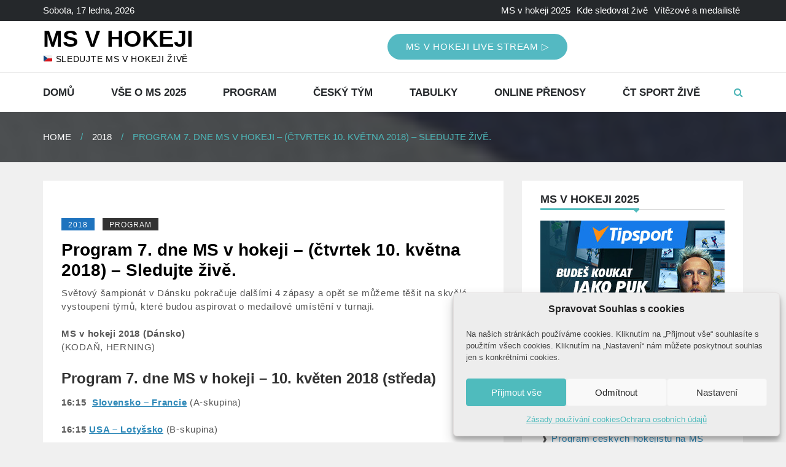

--- FILE ---
content_type: text/html; charset=UTF-8
request_url: https://www.ms-hokej.tv/program-7-dne-ms-v-hokeji-ctvrtek-10-kvetna-2018-sledujte-zive/
body_size: 15537
content:
<!DOCTYPE html> <html lang="cs" prefix="og: https://ogp.me/ns#"><head>
		<meta charset="UTF-8">
	<meta name="viewport" content="width=device-width, initial-scale=1">
	<link rel="profile" href="http://gmpg.org/xfn/11">  
	

<!-- Optimalizace pro vyhledávače podle Rank Math - https://rankmath.com/ -->
<title>Program 7. dne MS v hokeji - Čtvrtek - 10. 5. 2018 | MS V HOKEJI</title>
<meta name="description" content="Světový šampionát v Dánsku pokračuje dalšími 4 zápasy a můžeme se těšit na představení skvělých výkonů všech zůčastněných týmů. 7. hrací den na MS v hokeji - Čtvrtek - 10. 5. 2018. Mistrovství světa v ledním hokeji přináší živě Česká televize - ČT4 Sport online živě."/>
<meta name="robots" content="follow, index, max-snippet:-1, max-video-preview:-1, max-image-preview:large"/>
<link rel="canonical" href="https://www.ms-hokej.tv/program-7-dne-ms-v-hokeji-ctvrtek-10-kvetna-2018-sledujte-zive/" />
<meta property="og:locale" content="cs_CZ" />
<meta property="og:type" content="article" />
<meta property="og:title" content="Program 7. dne MS v hokeji - Čtvrtek - 10. 5. 2018 | MS V HOKEJI" />
<meta property="og:description" content="Světový šampionát v Dánsku pokračuje dalšími 4 zápasy a můžeme se těšit na představení skvělých výkonů všech zůčastněných týmů. 7. hrací den na MS v hokeji - Čtvrtek - 10. 5. 2018. Mistrovství světa v ledním hokeji přináší živě Česká televize - ČT4 Sport online živě." />
<meta property="og:url" content="https://www.ms-hokej.tv/program-7-dne-ms-v-hokeji-ctvrtek-10-kvetna-2018-sledujte-zive/" />
<meta property="og:site_name" content="MS V HOKEJI" />
<meta property="article:section" content="2018" />
<meta property="og:updated_time" content="2024-04-12T08:47:22+02:00" />
<meta property="article:published_time" content="2018-05-10T03:50:58+02:00" />
<meta property="article:modified_time" content="2024-04-12T08:47:22+02:00" />
<meta name="twitter:card" content="summary_large_image" />
<meta name="twitter:title" content="Program 7. dne MS v hokeji - Čtvrtek - 10. 5. 2018 | MS V HOKEJI" />
<meta name="twitter:description" content="Světový šampionát v Dánsku pokračuje dalšími 4 zápasy a můžeme se těšit na představení skvělých výkonů všech zůčastněných týmů. 7. hrací den na MS v hokeji - Čtvrtek - 10. 5. 2018. Mistrovství světa v ledním hokeji přináší živě Česká televize - ČT4 Sport online živě." />
<meta name="twitter:label1" content="Napsal/a" />
<meta name="twitter:data1" content="affiljob" />
<meta name="twitter:label2" content="Doba čtení" />
<meta name="twitter:data2" content="Méně než minuta" />
<script type="application/ld+json" class="rank-math-schema">{"@context":"https://schema.org","@graph":[{"@type":"Organization","@id":"https://www.ms-hokej.tv/#organization","name":"MS v hokeji \u017eiv\u011b","url":"https://www.ms-hokej.tv"},{"@type":"WebSite","@id":"https://www.ms-hokej.tv/#website","url":"https://www.ms-hokej.tv","name":"MS V HOKEJI","publisher":{"@id":"https://www.ms-hokej.tv/#organization"},"inLanguage":"cs"},{"@type":"BreadcrumbList","@id":"https://www.ms-hokej.tv/program-7-dne-ms-v-hokeji-ctvrtek-10-kvetna-2018-sledujte-zive/#breadcrumb","itemListElement":[{"@type":"ListItem","position":"1","item":{"@id":"https://www.ms-hokej.tv","name":"Dom\u016f"}},{"@type":"ListItem","position":"2","item":{"@id":"https://www.ms-hokej.tv/category/2018/","name":"2018"}},{"@type":"ListItem","position":"3","item":{"@id":"https://www.ms-hokej.tv/program-7-dne-ms-v-hokeji-ctvrtek-10-kvetna-2018-sledujte-zive/","name":"Program 7. dne MS v hokeji &#8211; (\u010dtvrtek 10. kv\u011btna 2018) &#8211; Sledujte \u017eiv\u011b."}}]},{"@type":"WebPage","@id":"https://www.ms-hokej.tv/program-7-dne-ms-v-hokeji-ctvrtek-10-kvetna-2018-sledujte-zive/#webpage","url":"https://www.ms-hokej.tv/program-7-dne-ms-v-hokeji-ctvrtek-10-kvetna-2018-sledujte-zive/","name":"Program 7. dne MS v hokeji - \u010ctvrtek - 10. 5. 2018 | MS V HOKEJI","datePublished":"2018-05-10T03:50:58+02:00","dateModified":"2024-04-12T08:47:22+02:00","isPartOf":{"@id":"https://www.ms-hokej.tv/#website"},"inLanguage":"cs","breadcrumb":{"@id":"https://www.ms-hokej.tv/program-7-dne-ms-v-hokeji-ctvrtek-10-kvetna-2018-sledujte-zive/#breadcrumb"}},{"@type":"Person","@id":"https://www.ms-hokej.tv/author/affiljob/","name":"affiljob","url":"https://www.ms-hokej.tv/author/affiljob/","image":{"@type":"ImageObject","@id":"https://secure.gravatar.com/avatar/021ce6fb75a9a845b63a20a8e8dfea3e64d7b47fdc235de9755fa01b29f6a574?s=96&amp;d=mm&amp;r=g","url":"https://secure.gravatar.com/avatar/021ce6fb75a9a845b63a20a8e8dfea3e64d7b47fdc235de9755fa01b29f6a574?s=96&amp;d=mm&amp;r=g","caption":"affiljob","inLanguage":"cs"},"worksFor":{"@id":"https://www.ms-hokej.tv/#organization"}},{"@type":"BlogPosting","headline":"Program 7. dne MS v hokeji - \u010ctvrtek - 10. 5. 2018 | MS V HOKEJI","datePublished":"2018-05-10T03:50:58+02:00","dateModified":"2024-04-12T08:47:22+02:00","articleSection":"2018, Program","author":{"@id":"https://www.ms-hokej.tv/author/affiljob/","name":"affiljob"},"publisher":{"@id":"https://www.ms-hokej.tv/#organization"},"description":"Sv\u011btov\u00fd \u0161ampion\u00e1t v D\u00e1nsku pokra\u010duje dal\u0161\u00edmi 4 z\u00e1pasy a m\u016f\u017eeme se t\u011b\u0161it na p\u0159edstaven\u00ed skv\u011bl\u00fdch v\u00fdkon\u016f v\u0161ech z\u016f\u010dastn\u011bn\u00fdch t\u00fdm\u016f. 7. hrac\u00ed den na MS v hokeji - \u010ctvrtek - 10. 5. 2018. Mistrovstv\u00ed sv\u011bta v ledn\u00edm hokeji p\u0159in\u00e1\u0161\u00ed \u017eiv\u011b \u010cesk\u00e1 televize - \u010cT4 Sport online \u017eiv\u011b.","name":"Program 7. dne MS v hokeji - \u010ctvrtek - 10. 5. 2018 | MS V HOKEJI","@id":"https://www.ms-hokej.tv/program-7-dne-ms-v-hokeji-ctvrtek-10-kvetna-2018-sledujte-zive/#richSnippet","isPartOf":{"@id":"https://www.ms-hokej.tv/program-7-dne-ms-v-hokeji-ctvrtek-10-kvetna-2018-sledujte-zive/#webpage"},"inLanguage":"cs","mainEntityOfPage":{"@id":"https://www.ms-hokej.tv/program-7-dne-ms-v-hokeji-ctvrtek-10-kvetna-2018-sledujte-zive/#webpage"}}]}</script>
<!-- /Rank Math WordPress SEO plugin -->

<link rel='dns-prefetch' href='//fonts.googleapis.com' />
<link rel="alternate" type="application/rss+xml" title="MS V HOKEJI &raquo; RSS zdroj" href="https://www.ms-hokej.tv/feed/" />
<link rel="alternate" type="application/rss+xml" title="MS V HOKEJI &raquo; RSS komentářů" href="https://www.ms-hokej.tv/comments/feed/" />
<link rel="alternate" title="oEmbed (JSON)" type="application/json+oembed" href="https://www.ms-hokej.tv/wp-json/oembed/1.0/embed?url=https%3A%2F%2Fwww.ms-hokej.tv%2Fprogram-7-dne-ms-v-hokeji-ctvrtek-10-kvetna-2018-sledujte-zive%2F" />
<link rel="alternate" title="oEmbed (XML)" type="text/xml+oembed" href="https://www.ms-hokej.tv/wp-json/oembed/1.0/embed?url=https%3A%2F%2Fwww.ms-hokej.tv%2Fprogram-7-dne-ms-v-hokeji-ctvrtek-10-kvetna-2018-sledujte-zive%2F&#038;format=xml" />
<style id='wp-img-auto-sizes-contain-inline-css' type='text/css'>
img:is([sizes=auto i],[sizes^="auto," i]){contain-intrinsic-size:3000px 1500px}
/*# sourceURL=wp-img-auto-sizes-contain-inline-css */
</style>
<style id='wp-emoji-styles-inline-css' type='text/css'>

	img.wp-smiley, img.emoji {
		display: inline !important;
		border: none !important;
		box-shadow: none !important;
		height: 1em !important;
		width: 1em !important;
		margin: 0 0.07em !important;
		vertical-align: -0.1em !important;
		background: none !important;
		padding: 0 !important;
	}
/*# sourceURL=wp-emoji-styles-inline-css */
</style>
<style id='wp-block-library-inline-css' type='text/css'>
:root{--wp-block-synced-color:#7a00df;--wp-block-synced-color--rgb:122,0,223;--wp-bound-block-color:var(--wp-block-synced-color);--wp-editor-canvas-background:#ddd;--wp-admin-theme-color:#007cba;--wp-admin-theme-color--rgb:0,124,186;--wp-admin-theme-color-darker-10:#006ba1;--wp-admin-theme-color-darker-10--rgb:0,107,160.5;--wp-admin-theme-color-darker-20:#005a87;--wp-admin-theme-color-darker-20--rgb:0,90,135;--wp-admin-border-width-focus:2px}@media (min-resolution:192dpi){:root{--wp-admin-border-width-focus:1.5px}}.wp-element-button{cursor:pointer}:root .has-very-light-gray-background-color{background-color:#eee}:root .has-very-dark-gray-background-color{background-color:#313131}:root .has-very-light-gray-color{color:#eee}:root .has-very-dark-gray-color{color:#313131}:root .has-vivid-green-cyan-to-vivid-cyan-blue-gradient-background{background:linear-gradient(135deg,#00d084,#0693e3)}:root .has-purple-crush-gradient-background{background:linear-gradient(135deg,#34e2e4,#4721fb 50%,#ab1dfe)}:root .has-hazy-dawn-gradient-background{background:linear-gradient(135deg,#faaca8,#dad0ec)}:root .has-subdued-olive-gradient-background{background:linear-gradient(135deg,#fafae1,#67a671)}:root .has-atomic-cream-gradient-background{background:linear-gradient(135deg,#fdd79a,#004a59)}:root .has-nightshade-gradient-background{background:linear-gradient(135deg,#330968,#31cdcf)}:root .has-midnight-gradient-background{background:linear-gradient(135deg,#020381,#2874fc)}:root{--wp--preset--font-size--normal:16px;--wp--preset--font-size--huge:42px}.has-regular-font-size{font-size:1em}.has-larger-font-size{font-size:2.625em}.has-normal-font-size{font-size:var(--wp--preset--font-size--normal)}.has-huge-font-size{font-size:var(--wp--preset--font-size--huge)}.has-text-align-center{text-align:center}.has-text-align-left{text-align:left}.has-text-align-right{text-align:right}.has-fit-text{white-space:nowrap!important}#end-resizable-editor-section{display:none}.aligncenter{clear:both}.items-justified-left{justify-content:flex-start}.items-justified-center{justify-content:center}.items-justified-right{justify-content:flex-end}.items-justified-space-between{justify-content:space-between}.screen-reader-text{border:0;clip-path:inset(50%);height:1px;margin:-1px;overflow:hidden;padding:0;position:absolute;width:1px;word-wrap:normal!important}.screen-reader-text:focus{background-color:#ddd;clip-path:none;color:#444;display:block;font-size:1em;height:auto;left:5px;line-height:normal;padding:15px 23px 14px;text-decoration:none;top:5px;width:auto;z-index:100000}html :where(.has-border-color){border-style:solid}html :where([style*=border-top-color]){border-top-style:solid}html :where([style*=border-right-color]){border-right-style:solid}html :where([style*=border-bottom-color]){border-bottom-style:solid}html :where([style*=border-left-color]){border-left-style:solid}html :where([style*=border-width]){border-style:solid}html :where([style*=border-top-width]){border-top-style:solid}html :where([style*=border-right-width]){border-right-style:solid}html :where([style*=border-bottom-width]){border-bottom-style:solid}html :where([style*=border-left-width]){border-left-style:solid}html :where(img[class*=wp-image-]){height:auto;max-width:100%}:where(figure){margin:0 0 1em}html :where(.is-position-sticky){--wp-admin--admin-bar--position-offset:var(--wp-admin--admin-bar--height,0px)}@media screen and (max-width:600px){html :where(.is-position-sticky){--wp-admin--admin-bar--position-offset:0px}}

/*# sourceURL=wp-block-library-inline-css */
</style><style id='global-styles-inline-css' type='text/css'>
:root{--wp--preset--aspect-ratio--square: 1;--wp--preset--aspect-ratio--4-3: 4/3;--wp--preset--aspect-ratio--3-4: 3/4;--wp--preset--aspect-ratio--3-2: 3/2;--wp--preset--aspect-ratio--2-3: 2/3;--wp--preset--aspect-ratio--16-9: 16/9;--wp--preset--aspect-ratio--9-16: 9/16;--wp--preset--color--black: #000000;--wp--preset--color--cyan-bluish-gray: #abb8c3;--wp--preset--color--white: #ffffff;--wp--preset--color--pale-pink: #f78da7;--wp--preset--color--vivid-red: #cf2e2e;--wp--preset--color--luminous-vivid-orange: #ff6900;--wp--preset--color--luminous-vivid-amber: #fcb900;--wp--preset--color--light-green-cyan: #7bdcb5;--wp--preset--color--vivid-green-cyan: #00d084;--wp--preset--color--pale-cyan-blue: #8ed1fc;--wp--preset--color--vivid-cyan-blue: #0693e3;--wp--preset--color--vivid-purple: #9b51e0;--wp--preset--gradient--vivid-cyan-blue-to-vivid-purple: linear-gradient(135deg,rgb(6,147,227) 0%,rgb(155,81,224) 100%);--wp--preset--gradient--light-green-cyan-to-vivid-green-cyan: linear-gradient(135deg,rgb(122,220,180) 0%,rgb(0,208,130) 100%);--wp--preset--gradient--luminous-vivid-amber-to-luminous-vivid-orange: linear-gradient(135deg,rgb(252,185,0) 0%,rgb(255,105,0) 100%);--wp--preset--gradient--luminous-vivid-orange-to-vivid-red: linear-gradient(135deg,rgb(255,105,0) 0%,rgb(207,46,46) 100%);--wp--preset--gradient--very-light-gray-to-cyan-bluish-gray: linear-gradient(135deg,rgb(238,238,238) 0%,rgb(169,184,195) 100%);--wp--preset--gradient--cool-to-warm-spectrum: linear-gradient(135deg,rgb(74,234,220) 0%,rgb(151,120,209) 20%,rgb(207,42,186) 40%,rgb(238,44,130) 60%,rgb(251,105,98) 80%,rgb(254,248,76) 100%);--wp--preset--gradient--blush-light-purple: linear-gradient(135deg,rgb(255,206,236) 0%,rgb(152,150,240) 100%);--wp--preset--gradient--blush-bordeaux: linear-gradient(135deg,rgb(254,205,165) 0%,rgb(254,45,45) 50%,rgb(107,0,62) 100%);--wp--preset--gradient--luminous-dusk: linear-gradient(135deg,rgb(255,203,112) 0%,rgb(199,81,192) 50%,rgb(65,88,208) 100%);--wp--preset--gradient--pale-ocean: linear-gradient(135deg,rgb(255,245,203) 0%,rgb(182,227,212) 50%,rgb(51,167,181) 100%);--wp--preset--gradient--electric-grass: linear-gradient(135deg,rgb(202,248,128) 0%,rgb(113,206,126) 100%);--wp--preset--gradient--midnight: linear-gradient(135deg,rgb(2,3,129) 0%,rgb(40,116,252) 100%);--wp--preset--font-size--small: 13px;--wp--preset--font-size--medium: 20px;--wp--preset--font-size--large: 36px;--wp--preset--font-size--x-large: 42px;--wp--preset--spacing--20: 0.44rem;--wp--preset--spacing--30: 0.67rem;--wp--preset--spacing--40: 1rem;--wp--preset--spacing--50: 1.5rem;--wp--preset--spacing--60: 2.25rem;--wp--preset--spacing--70: 3.38rem;--wp--preset--spacing--80: 5.06rem;--wp--preset--shadow--natural: 6px 6px 9px rgba(0, 0, 0, 0.2);--wp--preset--shadow--deep: 12px 12px 50px rgba(0, 0, 0, 0.4);--wp--preset--shadow--sharp: 6px 6px 0px rgba(0, 0, 0, 0.2);--wp--preset--shadow--outlined: 6px 6px 0px -3px rgb(255, 255, 255), 6px 6px rgb(0, 0, 0);--wp--preset--shadow--crisp: 6px 6px 0px rgb(0, 0, 0);}:where(.is-layout-flex){gap: 0.5em;}:where(.is-layout-grid){gap: 0.5em;}body .is-layout-flex{display: flex;}.is-layout-flex{flex-wrap: wrap;align-items: center;}.is-layout-flex > :is(*, div){margin: 0;}body .is-layout-grid{display: grid;}.is-layout-grid > :is(*, div){margin: 0;}:where(.wp-block-columns.is-layout-flex){gap: 2em;}:where(.wp-block-columns.is-layout-grid){gap: 2em;}:where(.wp-block-post-template.is-layout-flex){gap: 1.25em;}:where(.wp-block-post-template.is-layout-grid){gap: 1.25em;}.has-black-color{color: var(--wp--preset--color--black) !important;}.has-cyan-bluish-gray-color{color: var(--wp--preset--color--cyan-bluish-gray) !important;}.has-white-color{color: var(--wp--preset--color--white) !important;}.has-pale-pink-color{color: var(--wp--preset--color--pale-pink) !important;}.has-vivid-red-color{color: var(--wp--preset--color--vivid-red) !important;}.has-luminous-vivid-orange-color{color: var(--wp--preset--color--luminous-vivid-orange) !important;}.has-luminous-vivid-amber-color{color: var(--wp--preset--color--luminous-vivid-amber) !important;}.has-light-green-cyan-color{color: var(--wp--preset--color--light-green-cyan) !important;}.has-vivid-green-cyan-color{color: var(--wp--preset--color--vivid-green-cyan) !important;}.has-pale-cyan-blue-color{color: var(--wp--preset--color--pale-cyan-blue) !important;}.has-vivid-cyan-blue-color{color: var(--wp--preset--color--vivid-cyan-blue) !important;}.has-vivid-purple-color{color: var(--wp--preset--color--vivid-purple) !important;}.has-black-background-color{background-color: var(--wp--preset--color--black) !important;}.has-cyan-bluish-gray-background-color{background-color: var(--wp--preset--color--cyan-bluish-gray) !important;}.has-white-background-color{background-color: var(--wp--preset--color--white) !important;}.has-pale-pink-background-color{background-color: var(--wp--preset--color--pale-pink) !important;}.has-vivid-red-background-color{background-color: var(--wp--preset--color--vivid-red) !important;}.has-luminous-vivid-orange-background-color{background-color: var(--wp--preset--color--luminous-vivid-orange) !important;}.has-luminous-vivid-amber-background-color{background-color: var(--wp--preset--color--luminous-vivid-amber) !important;}.has-light-green-cyan-background-color{background-color: var(--wp--preset--color--light-green-cyan) !important;}.has-vivid-green-cyan-background-color{background-color: var(--wp--preset--color--vivid-green-cyan) !important;}.has-pale-cyan-blue-background-color{background-color: var(--wp--preset--color--pale-cyan-blue) !important;}.has-vivid-cyan-blue-background-color{background-color: var(--wp--preset--color--vivid-cyan-blue) !important;}.has-vivid-purple-background-color{background-color: var(--wp--preset--color--vivid-purple) !important;}.has-black-border-color{border-color: var(--wp--preset--color--black) !important;}.has-cyan-bluish-gray-border-color{border-color: var(--wp--preset--color--cyan-bluish-gray) !important;}.has-white-border-color{border-color: var(--wp--preset--color--white) !important;}.has-pale-pink-border-color{border-color: var(--wp--preset--color--pale-pink) !important;}.has-vivid-red-border-color{border-color: var(--wp--preset--color--vivid-red) !important;}.has-luminous-vivid-orange-border-color{border-color: var(--wp--preset--color--luminous-vivid-orange) !important;}.has-luminous-vivid-amber-border-color{border-color: var(--wp--preset--color--luminous-vivid-amber) !important;}.has-light-green-cyan-border-color{border-color: var(--wp--preset--color--light-green-cyan) !important;}.has-vivid-green-cyan-border-color{border-color: var(--wp--preset--color--vivid-green-cyan) !important;}.has-pale-cyan-blue-border-color{border-color: var(--wp--preset--color--pale-cyan-blue) !important;}.has-vivid-cyan-blue-border-color{border-color: var(--wp--preset--color--vivid-cyan-blue) !important;}.has-vivid-purple-border-color{border-color: var(--wp--preset--color--vivid-purple) !important;}.has-vivid-cyan-blue-to-vivid-purple-gradient-background{background: var(--wp--preset--gradient--vivid-cyan-blue-to-vivid-purple) !important;}.has-light-green-cyan-to-vivid-green-cyan-gradient-background{background: var(--wp--preset--gradient--light-green-cyan-to-vivid-green-cyan) !important;}.has-luminous-vivid-amber-to-luminous-vivid-orange-gradient-background{background: var(--wp--preset--gradient--luminous-vivid-amber-to-luminous-vivid-orange) !important;}.has-luminous-vivid-orange-to-vivid-red-gradient-background{background: var(--wp--preset--gradient--luminous-vivid-orange-to-vivid-red) !important;}.has-very-light-gray-to-cyan-bluish-gray-gradient-background{background: var(--wp--preset--gradient--very-light-gray-to-cyan-bluish-gray) !important;}.has-cool-to-warm-spectrum-gradient-background{background: var(--wp--preset--gradient--cool-to-warm-spectrum) !important;}.has-blush-light-purple-gradient-background{background: var(--wp--preset--gradient--blush-light-purple) !important;}.has-blush-bordeaux-gradient-background{background: var(--wp--preset--gradient--blush-bordeaux) !important;}.has-luminous-dusk-gradient-background{background: var(--wp--preset--gradient--luminous-dusk) !important;}.has-pale-ocean-gradient-background{background: var(--wp--preset--gradient--pale-ocean) !important;}.has-electric-grass-gradient-background{background: var(--wp--preset--gradient--electric-grass) !important;}.has-midnight-gradient-background{background: var(--wp--preset--gradient--midnight) !important;}.has-small-font-size{font-size: var(--wp--preset--font-size--small) !important;}.has-medium-font-size{font-size: var(--wp--preset--font-size--medium) !important;}.has-large-font-size{font-size: var(--wp--preset--font-size--large) !important;}.has-x-large-font-size{font-size: var(--wp--preset--font-size--x-large) !important;}
/*# sourceURL=global-styles-inline-css */
</style>

<style id='classic-theme-styles-inline-css' type='text/css'>
/*! This file is auto-generated */
.wp-block-button__link{color:#fff;background-color:#32373c;border-radius:9999px;box-shadow:none;text-decoration:none;padding:calc(.667em + 2px) calc(1.333em + 2px);font-size:1.125em}.wp-block-file__button{background:#32373c;color:#fff;text-decoration:none}
/*# sourceURL=/wp-includes/css/classic-themes.min.css */
</style>
<link rel='stylesheet' id='widgetopts-styles-css' href='https://www.ms-hokej.tv/wp-content/plugins/widget-options/assets/css/widget-options.css?ver=4.1.3' type='text/css' media='all' />
<link rel='stylesheet' id='cmplz-general-css' href='https://www.ms-hokej.tv/wp-content/plugins/complianz-gdpr/assets/css/cookieblocker.min.css?ver=1768244050' type='text/css' media='all' />
<link data-service="google-fonts" data-category="marketing" rel='stylesheet' id='mag-lite-google-fonts-css' data-href='https://fonts.googleapis.com/css?family=Roboto+Condensed%3A300%2C400%2C500%2C600%2C700&#038;subset=latin%2Clatin-ext' type='text/css' media='all' />
<link rel='stylesheet' id='font-awesome-css' href='https://www.ms-hokej.tv/wp-content/themes/mag-lite/assest/css/font-awesome.min.css?ver=4.7.0' type='text/css' media='all' />
<link rel='stylesheet' id='owl-carousel-css' href='https://www.ms-hokej.tv/wp-content/themes/mag-lite/assest/css/owl.carousel.css?ver=v2.2.0' type='text/css' media='all' />
<link rel='stylesheet' id='owl-theme-css' href='https://www.ms-hokej.tv/wp-content/themes/mag-lite/assest/css/owl.theme.css?ver=v2.2.0' type='text/css' media='all' />
<link rel='stylesheet' id='meanmenu-css' href='https://www.ms-hokej.tv/wp-content/themes/mag-lite/assest/css/meanmenu.css?ver=2.0.7' type='text/css' media='all' />
<link rel='stylesheet' id='mag-lite-style-css' href='https://www.ms-hokej.tv/wp-content/themes/mag-lite/style.css?ver=6.9' type='text/css' media='all' />
<style id='mag-lite-style-inline-css' type='text/css'>
.site-title a, .site-description {
				color: #000000;			
			}
/*# sourceURL=mag-lite-style-inline-css */
</style>
<script type="text/javascript" src="https://www.ms-hokej.tv/wp-includes/js/jquery/jquery.min.js?ver=3.7.1" id="jquery-core-js"></script>
<script type="text/javascript" src="https://www.ms-hokej.tv/wp-includes/js/jquery/jquery-migrate.min.js?ver=3.4.1" id="jquery-migrate-js"></script>
<link rel="https://api.w.org/" href="https://www.ms-hokej.tv/wp-json/" /><link rel="alternate" title="JSON" type="application/json" href="https://www.ms-hokej.tv/wp-json/wp/v2/posts/706" /><link rel="EditURI" type="application/rsd+xml" title="RSD" href="https://www.ms-hokej.tv/xmlrpc.php?rsd" />
<meta name="generator" content="WordPress 6.9" />
<link rel='shortlink' href='https://www.ms-hokej.tv/?p=706' />
			<style>.cmplz-hidden {
					display: none !important;
				}</style>        <style type="text/css">
            .cat-links.mag-lite-cat-4 a { background: #1e73be}
.cat-links.mag-lite-cat-4 a:hover { background: #00418c}
.cat-links.mag-lite-cat-36 a { background: #00b9bc}
.cat-links.mag-lite-cat-36 a:hover { background: #00878a}
.cat-links.mag-lite-cat-48 a { background: #8c0025}
.cat-links.mag-lite-cat-48 a:hover { background: #5a0000}
.cat-links.mag-lite-cat-27 a { background: #8c0025}
.cat-links.mag-lite-cat-27 a:hover { background: #5a0000}
.cat-links.mag-lite-cat-1 a { background: #000000}
.cat-links.mag-lite-cat-1 a:hover { background: #000000}
.cat-links.mag-lite-cat-35 a { background: #e27900}
.cat-links.mag-lite-cat-35 a:hover { background: #b04700}
.cat-links.mag-lite-cat-8 a { background: #727272}
.cat-links.mag-lite-cat-8 a:hover { background: #404040}
.cat-links.mag-lite-cat-39 a { background: #727272}
.cat-links.mag-lite-cat-39 a:hover { background: #404040}
.cat-links.mag-lite-cat-19 a { background: #333333}
.cat-links.mag-lite-cat-19 a:hover { background: #010101}
.cat-links.mag-lite-cat-40 a { background: #333333}
.cat-links.mag-lite-cat-40 a:hover { background: #010101}
.cat-links.mag-lite-cat-44 a { background: #0c00bf}
.cat-links.mag-lite-cat-44 a:hover { background: #00008d}
.cat-links.mag-lite-cat-26 a { background: #0c00bf}
.cat-links.mag-lite-cat-26 a:hover { background: #00008d}
.cat-links.mag-lite-cat-7 a { background: #4fbbbd}
.cat-links.mag-lite-cat-7 a:hover { background: #1d898b}
.cat-links.mag-lite-cat-42 a { background: #a423db}
.cat-links.mag-lite-cat-42 a:hover { background: #7200a9}
.cat-links.mag-lite-cat-34 a { background: #a423db}
.cat-links.mag-lite-cat-34 a:hover { background: #7200a9}
.cat-links.mag-lite-cat-43 a { background: #dd3333}
.cat-links.mag-lite-cat-43 a:hover { background: #ab0101}
.cat-links.mag-lite-cat-5 a { background: #dd3333}
.cat-links.mag-lite-cat-5 a:hover { background: #ab0101}
        </style>
        <link rel="icon" href="https://www.ms-hokej.tv/wp-content/uploads/2024/03/cropped-ms-hokej-tv-icon-1-32x32.png" sizes="32x32" />
<link rel="icon" href="https://www.ms-hokej.tv/wp-content/uploads/2024/03/cropped-ms-hokej-tv-icon-1-192x192.png" sizes="192x192" />
<link rel="apple-touch-icon" href="https://www.ms-hokej.tv/wp-content/uploads/2024/03/cropped-ms-hokej-tv-icon-1-180x180.png" />
<meta name="msapplication-TileImage" content="https://www.ms-hokej.tv/wp-content/uploads/2024/03/cropped-ms-hokej-tv-icon-1-270x270.png" />
		<style type="text/css" id="wp-custom-css">
			/* Mix */
body {
    background: #f0f0f0;
    color: #575757;
    font-size: 15px;
    line-height: 1.5em;
}

p {
    color: #565656;
    font-size: 15px;
    margin: 0 0 22px;
    letter-spacing: 0.7px;
	  line-height: 1.5em;
}
a {
    color: #2D88B8;
    text-decoration: none;
}
a:hover {
    text-decoration: underline;
}
ins {
background-color: #FFFFFF !important;
}
.site-title {
    color: #990000;
    font-size: 2.55em;
    font-weight: 700;
    text-transform: uppercase;
}
.entry-title {
    line-height: 1.2em;
	  font-size: 2em;
    letter-spacing: 0;
    position: relative;
    font-weight: 700;
    text-transform: none;
    color: #000;
}
.nav-links a {
    color: #333;
}
time {
    text-transform: none;
    color: #999;
		margin-left: 5px;
}
main ul {
  list-style: none;
	margin-bottom: 30px;
}
main ul li::before {
  content: "●";
  padding-right: 7px;
	color: #002773;
}
ol {
  list-style: decimal;
  font-size: 0.95em;
}
ol {
display: block;
list-style-type: decimal;
margin-block-start: 0.5em;
padding-inline-start: 20px;
}
ol li::marker {
  color: #002773;
}
/* CTA button */
.btn {
	padding: 13px 30px;
  text-align: center;
  font-size: 1em;
	letter-spacing: 0.05em;
	line-height: 16px;
	display: inline-block;
	text-transform: uppercase;
	text-decoration: none;
  border-radius: 4px;
	font-weight: 500;
	background-color: #0259A5;
	color: #fff !important;
	text-decoration: none!important;
}
.btn:hover {
		color: #fff !important;
	  background-color: #002773 ;
}
.btn-home {
  margin-top: 20px;
	padding: 13px 30px;
  text-align: center;
  font-size: 1em;
	letter-spacing: 0.05em;
	line-height: 16px;
	display: inline-block;
	text-transform: uppercase;
	text-decoration: none;
  border-radius: 42px;
	font-weight: 500;
	background-color: #54B9C2;
	color: #fff !important;
}
.btn-home:hover {
		color: #fff !important;
	  background-color: #1e73be;
		text-decoration: none!important;
}
/* TABLE - foot */
tfoot {
  vertical-align: middle;
  font-size: 0.80em;
}
tfoot td {
	color: #888 !important;
	letter-spacing: 0.05em;
	font-weight: 200;
	text-align: center;
	background-color: transparent !important;
}
/* Responsive table */

.table-responsive {
    display: block;
    width: 100%;
    overflow-x: auto;
    -webkit-overflow-scrolling: touch;
    -ms-overflow-style: -ms-autohiding-scrollbar;
}
/* Table */

table.table1 {
    border-collapse: collapse;
    margin: 0 auto;
    margin-bottom: 34px;
    width: 100%;
}
table.table1 thead th {
    padding: 7px;
		color: #fff;
    font-size: 1.08em;
	  line-height: 20px;
		letter-spacing: 0.03em;
    background: #002773;
	  font-weight: 500;
   text-align: center;
		text-transform: uppercase;
}
table.table1 th {
    padding: 5px 10px;
    color: #fff;
    font-size: 0.85em;
		letter-spacing: 0.03em;
    background: #0259A5;
	  font-weight: 300;
	  text-align: center;
		text-transform: capitalize;
    line-height: 16px;
}
table.table1 td {
    padding: 5px 5px;
  	border: solid 1px #fff;
    color: #555;
    background: #F0F0F0;
	  font-size: 0.95em;
}
/* Mobil */
@media (max-width: 768) and (min-width: 300px)
td.hidde-on-mobile, th.hidde-on-mobile {
    display: none;
    width: 0;
    height: 0;
    opacity: 0;
    visibility: collapse;
}
@media (max-width: 480px) {
    .hide-480{
        display:none;
    }
}
@media (min-width: 481px) and (max-width: 768px) {
    .hide-768{
        display:none;
    }
}
@media (min-width: 769px) and (max-width: 1024px) {
    .hide-1024{
        display:none;
    }
}
@media (min-width: 1025px) {
    .hide-full{
        display:none;
    }
}		</style>
		
</head>

<body data-cmplz=1 class="wp-singular post-template-default single single-post postid-706 single-format-standard wp-embed-responsive wp-theme-mag-lite global-layout-right">


	    <div id="page" class="hfeed site">
    	<a class="skip-link screen-reader-text" href="#content">Skip to content</a>
    	<header id="masthead" class="site-header"> <!-- header starting from here -->	
			<div class="top-menu-toggle_bar_wrapper">
			<div class="top-menu-toggle_trigger">
				<span></span>
				<span></span>
				<span></span>
			</div>
		</div>

		<div class="top-menu-toggle_body_wrapper hide-menu">
			<div class="top-bar">
				<div class="container">
					<div class="row">

						<div class="top-header-left custom-col-6">
														
								
							
								

															<div class="date-section">
									Sobota, 17 ledna, 2026								</div>
																										
						
						</div>

						<div class="top-header-right custom-col-6">
																						<ul id="menu-top" class="menu"><li id="menu-item-2277" class="menu-item menu-item-type-post_type menu-item-object-post menu-item-2277"><a href="https://www.ms-hokej.tv/ms-v-hokeji-2025/">MS v hokeji 2025</a></li>
<li id="menu-item-165" class="menu-item menu-item-type-taxonomy menu-item-object-category menu-item-165"><a href="https://www.ms-hokej.tv/category/zive/" title="MS v hokeji 2023 žive v TV, online a live stream zdarma">Kde sledovat živě</a></li>
<li id="menu-item-1343" class="menu-item menu-item-type-post_type menu-item-object-post menu-item-1343"><a href="https://www.ms-hokej.tv/historie-a-vitezove-mistrovstvi-sveta-v-lednim-hokeji/" title="Historická tabulka všech medailistů mistrovství světa v hokeji">Vítězové a medailisté</a></li>
</ul>							
								
							
								

													</div>  

					</div>        
				</div>
			</div>
			<div class="news-ticker">
							</div>
		</div>

	
		<div class="hgroup-wrap">
		<div class="container">
			<section class="site-branding"> <!-- site branding starting from here -->
				
							<h1 class="site-title"><a href="https://www.ms-hokej.tv/" rel="home">MS V HOKEJI</a></h1>
							<p class="site-description">🇨🇿 Sledujte MS v hokeji živě</p> 				
			</section> <!-- site branding ends here -->

							<div class="hgroup-right"> <!-- hgroup right starting from here -->
					<div class="ads-section">
						<figure>
							<aside id="custom_html-2" class="widget_text widget widget_custom_html"><div class="textwidget custom-html-widget"><a class="btn-home" href="https://www.ms-hokej.tv/go/tv-tipsport" target="_blank" rel="nofollow noopener sponsored">MS V HOKEJI LIVE STREAM ▷</a></div></aside>						</figure>
					</div>
				</div> <!-- hgroup right ends here -->
			
		</div>
	</div>

		<div id="navbar" class="navbar">  <!-- navbar starting from here -->
		<div class="container">
			<nav id="site-navigation" class="navigation main-navigation">
        		<div class="menu-top-menu-container clearfix"><ul><li id="menu-item-39" class="menu-item menu-item-type-custom menu-item-object-custom menu-item-home menu-item-39"><a href="http://www.ms-hokej.tv/">Domů</a></li>
<li id="menu-item-2276" class="menu-item menu-item-type-post_type menu-item-object-post menu-item-2276"><a href="https://www.ms-hokej.tv/ms-v-hokeji-2025/">Vše o MS 2025</a></li>
<li id="menu-item-1271" class="menu-item menu-item-type-custom menu-item-object-custom menu-item-1271"><a href="https://www.ms-hokej.tv/ms-v-hokeji-2025/#program" title="Kompletní program a výsledky MS v hokeji 2023">Program</a></li>
<li id="menu-item-1273" class="menu-item menu-item-type-custom menu-item-object-custom menu-item-1273"><a href="https://www.ms-hokej.tv/ms-v-hokeji-2025/#cesky-tym">Český tým</a></li>
<li id="menu-item-1275" class="menu-item menu-item-type-custom menu-item-object-custom menu-item-1275"><a href="https://www.ms-hokej.tv/ms-v-hokeji-2025/#tabulky">Tabulky</a></li>
<li id="menu-item-1513" class="menu-item menu-item-type-post_type menu-item-object-post menu-item-1513"><a href="https://www.ms-hokej.tv/ms-v-hokeji-online-live-stream-prenosy-zdarma/">Online přenosy</a></li>
<li id="menu-item-1283" class="menu-item menu-item-type-post_type menu-item-object-post menu-item-1283"><a href="https://www.ms-hokej.tv/ms-v-hokeji-zive-ct-sport-online-vysilani-zdarma/" title="MS v hokeji 2023 živě – ČT Sport a ČT Sport Plus online vysílání zdarma">ČT sport živě</a></li>
</ul></div>				
			</nav>
							<div id="left-search" class="search-container">
					<a href="javascript:void(0)" class="search-toggle"></a>
					<div class="search-section">
						<div class="search-box-wrap">
	<form role="search" method="get" class="search-form" action="https://www.ms-hokej.tv/">
		<label>
		<span class="screen-reader-text">Search for:</span>
			<input class="search-field" placeholder="Search &hellip;" value="" name="s" type="search">
		</label>
		<input class="search-submit" value="&#xf002;" type="submit">
	</form><!-- .search-form -->
</div><!-- .search-box-wrap -->                   
						<span class="search-arrow"></span>
					</div>            
				</div>
					</div>
	</div> <!-- navbar ends here -->
			<div class="page-title-wrap" style="background-image:url( https://www.ms-hokej.tv/wp-content/uploads/2018/03/cropped-ms-v-hokeji-sledujte-online-prenosy-na-ct-sport-zdarma.jpg);">
			<div class="container">
		        		       		<h3><div role="navigation" aria-label="Breadcrumbs" class="breadcrumb-trail breadcrumbs" itemprop="breadcrumb"><ul class="trail-items" itemscope itemtype="http://schema.org/BreadcrumbList"><meta name="numberOfItems" content="2" /><meta name="itemListOrder" content="Ascending" /><li itemprop="itemListElement" itemscope itemtype="http://schema.org/ListItem" class="trail-item trail-begin"><a href="https://www.ms-hokej.tv/" rel="home" itemprop="item"><span itemprop="name">Home</span></a><meta itemprop="position" content="1" /></li><li itemprop="itemListElement" itemscope itemtype="http://schema.org/ListItem" class="trail-item"><a href="https://www.ms-hokej.tv/category/2018/" itemprop="item"><span itemprop="name">2018</span></a><meta itemprop="position" content="2" /></li><li class="trail-item trail-end"><span itemprop="item"><span itemprop="name">Program 7. dne MS v hokeji &#8211; (čtvrtek 10. května 2018) &#8211; Sledujte živě.</span></span></li></ul></div></h3>
		       			       	
			</div>
		</div>

	
	
	</header><!-- header ends here --> 

	<div id="content" class="site-content">	<div class="container">
	<div class="row">
		<div id="primary" class="content-area custom-col-8">
			<main id="main" class="site-main">
						
<article id="post-706" class="post-706 post type-post status-publish format-standard hentry category-4 category-program-zapasu">

		
		<div class="post-content">
			<header class="entry-header">

							<div class="post-cat-list">
									<span class="cat-links mag-lite-cat-4"><a
							href="https://www.ms-hokej.tv/category/2018/">2018</a></span>
										<span class="cat-links mag-lite-cat-19"><a
							href="https://www.ms-hokej.tv/category/2018/program-zapasu/">Program</a></span>
								</div>
			
				<h3 class="entry-title">
					Program 7. dne MS v hokeji &#8211; (čtvrtek 10. května 2018) &#8211; Sledujte živě.				</h3>

			</header>

			<div class="entry-content">
	           <p>Světový šampionát v Dánsku pokračuje dalšími 4 zápasy a opět se můžeme těšit na skvělé vystoupení týmů, které budou aspirovat o medailové umístění v turnaji.</p>
<p><strong>MS v hokeji 2018 (Dánsko)</strong><br />
(KODAŇ, HERNING)</p>
<h2><strong>Program 7. dne MS v hokeji &#8211; 10. květen 2018 (středa)</strong></h2>
<p><strong>16:15</strong>  <a href="https://www.ms-hokej.tv/ms-v-hokeji-2018-slovensko-francie-sledujte-zive-na-ct-sport-zdarma/" target="_blank" rel="noopener"><strong>Slovensko &#8211; Francie</strong></a> (A-skupina)</p>
<p><strong>16:15</strong> <a href="https://www.ms-hokej.tv/ms-v-hokeji-2018-usa-lotyssko-sledujte-zive-na-ct-sport-zdarma/" target="_blank" rel="noopener"><strong>USA &#8211; Lotyšsko</strong></a> (B-skupina)</p>
<p><strong>20:15</strong> <a href="https://www.ms-hokej.tv/ms-v-hokeji-2018-live-cesko-rusko-sledujte-zive-na-ct-sport-zdarma-online-stream-na-internetu/" target="_blank" rel="noopener"><strong>ČESKO &#8211; Rusko</strong></a> (A-skupina)</p>
<p><strong>20:15 <a href="https://www.ms-hokej.tv/ms-v-hokeji-2018-norsko-kanada-sledujte-zive-na-ct-sport-zdarma/" target="_blank" rel="noopener">Norsko &#8211; Kanada</a></strong> (B-skupina)</p>
<hr />
<p>Letošní Mistrovství světa v ledním hokeji stejně jako v předchozích letech přináší živě Česká televize, konkrétně pak stanice <a href="https://www.ms-hokej.tv/ms-v-hokeji-zive-ct-sport-online-vysilani-zdarma/" target="_blank" rel="noopener">ČT4 Sport</a>.</p>
<hr />
<h4><strong>A-SKUPINA:</strong> ROYAL ARENA (KODAŇ)</h4>
<p>(16:15) <strong>Slovensko &#8211; Francie</strong> (A-skupina)</p>
<p>(20:15) <strong>ČESKO &#8211; Rusko</strong> (A-skupina)</p>
<h4><strong>B-SKUPINA:</strong> JYSKE BANK BOXEN (HERNING)</h4>
<p>(16:15) <strong>USA &#8211; Lotyšsko</strong> (B-skupina)</p>
<p>(20:15) <strong>Norsko &#8211; Kanada</strong><strong> </strong>(B-skupina)</p>
			</div>

			<span class="posted-on"><i class="fa fa-clock-o"></i><a href="https://www.ms-hokej.tv/program-7-dne-ms-v-hokeji-ctvrtek-10-kvetna-2018-sledujte-zive/" rel="bookmark"><time class="entry-date published" datetime="2018-05-10T03:50:58+02:00">10 května, 2018</time><time class="updated" datetime="2024-04-12T08:47:22+02:00">12 dubna, 2024</time></a></span>
		</div>	
</article><!-- #post-706 -->
	<nav class="navigation post-navigation" aria-label="Příspěvky">
		<h2 class="screen-reader-text">Navigace pro příspěvek</h2>
		<div class="nav-links"><div class="nav-previous"><a href="https://www.ms-hokej.tv/ms-v-hokeji-2018-slovensko-francie-sledujte-zive-na-ct-sport-zdarma/" rel="prev">MS v hokeji 2018: SLOVENSKO &#8211; Francie (3:1, sestřih video)</a></div><div class="nav-next"><a href="https://www.ms-hokej.tv/vysledky-nejkrasnejsi-goly-a-akce-7-dne-ms-v-hokeji-ctvrtek-10-5-2018/" rel="next">Výsledky, nejkrásnější góly a akce 7. dne MS v hokeji – (čtvrtek 10.5.2018)</a></div></div>
	</nav>
			</main><!-- #main -->
		</div><!-- #primary -->

			<div id="secondary" class="custom-col-4"><!-- secondary starting from here -->

		<div class="theiaStickySidebar">

			<aside id="text-11" class="widget widget_text"><h2 class="widget-title"><span>MS v hokeji 2025</span></h2>			<div class="textwidget"><p><a href="https://www.ms-hokej.tv/go/tv-tipsport" target="_blank" rel="noopener"><img loading="lazy" decoding="async" class="aligncenter wp-image-2307 size-full" src="https://www.ms-hokej.tv/wp-content/uploads/2025/05/Stream-zapasy-MS-v-hokeji-na-TV-Tipsport.jpg" alt="Stream zápasy MS v hokeji na TV Tipsport" width="300" height="300" srcset="https://www.ms-hokej.tv/wp-content/uploads/2025/05/Stream-zapasy-MS-v-hokeji-na-TV-Tipsport.jpg 300w, https://www.ms-hokej.tv/wp-content/uploads/2025/05/Stream-zapasy-MS-v-hokeji-na-TV-Tipsport-150x150.jpg 150w, https://www.ms-hokej.tv/wp-content/uploads/2025/05/Stream-zapasy-MS-v-hokeji-na-TV-Tipsport-90x90.jpg 90w" sizes="auto, (max-width: 300px) 100vw, 300px" /></a></p>
<p>❱ <a href="https://www.ms-hokej.tv/ms-v-hokeji-2025/#program">Kompletní rozpis na MS v hokeji 2025</a><br />
❱ <a href="https://www.ms-hokej.tv/ms-v-hokeji-2025/#cesky-tym">Program českých hokejistů na MS</a><br />
❱ <a href="https://www.ms-hokej.tv/ms-v-hokeji-zive-ct-sport-online-vysilani-zdarma/">Kde sledovať MS v hokeji živě</a><br />
❱ <a href="https://www.ms-hokej.tv/ms-v-hokeji-online-live-stream-prenosy-zdarma/">Jak sledovať MS v hokeji online</a><br />
❱ <a href="https://www.ms-hokej.tv/go/tv-tipsport">Sledujte MS 2025 zdarma &#8211; live stream</a></p>
<p><a href="https://www.ms-hokej.tv/go/tv-tipsport" target="_blank" rel="nofollow noopener sponsored"><img loading="lazy" decoding="async" class="alignnone wp-image-1605 size-full" src="https://www.ms-hokej.tv/wp-content/uploads/2024/04/TV-Tipsport-live-stream-banner.webp" alt="TV Tipsport live stream banner" width="800" height="400" srcset="https://www.ms-hokej.tv/wp-content/uploads/2024/04/TV-Tipsport-live-stream-banner.webp 800w, https://www.ms-hokej.tv/wp-content/uploads/2024/04/TV-Tipsport-live-stream-banner-300x150.webp 300w, https://www.ms-hokej.tv/wp-content/uploads/2024/04/TV-Tipsport-live-stream-banner-768x384.webp 768w" sizes="auto, (max-width: 800px) 100vw, 800px" /></a></p>
<div class="table-responsive">
<table class="table1">
<thead>
<tr>
<th id="vysledky" colspan="5">ČESKO NA MS V HOKEJI 2025</th>
</tr>
</thead>
<tbody>
<tr>
<th>Datum</th>
<th class="hide-480">Fáze</th>
<th>Zápas</th>
<th>Skóre</th>
</tr>
<tr>
<td>9.5.</td>
<td class="hide-480">B-skupina</td>
<td style="text-align: left;">Švýcarsko &#8211; <strong>ČESKO</strong></td>
<td>4:5pp</td>
</tr>
<tr>
<td>11.5.</td>
<td class="hide-480">B-skupina</td>
<td>Norsko &#8211; <strong>ČESKO</strong></td>
<td>1:2</td>
</tr>
<tr>
<td>12.5.</td>
<td class="hide-480">B-skupina</td>
<td><strong>ČESKO</strong> &#8211; Dánsko</td>
<td>7:2</td>
</tr>
<tr>
<td>15.5.</td>
<td class="hide-480">B-skupina</td>
<td><strong>ČESKO</strong> &#8211; Maďarsko</td>
<td>6:1</td>
</tr>
<tr>
<td>17.5.</td>
<td class="hide-480">B-skupina</td>
<td><strong>ČESKO</strong> &#8211; Kazachsta</td>
<td>8:1</td>
</tr>
<tr>
<td>19.5.</td>
<td class="hide-480">B-skupina</td>
<td>Německo &#8211; <strong>ČESKO</strong></td>
<td>0:5</td>
</tr>
<tr>
<td>20.5.</td>
<td class="hide-480">B-skupina</td>
<td>ČESKO &#8211; <strong>USA</strong></td>
<td>2:5</td>
</tr>
<tr>
<td>22.5.</td>
<td class="hide-480">Čtvrtfinále</td>
<td><strong>Švédsko</strong> &#8211; ČESKO</td>
<td>5:2</td>
</tr>
</tbody>
</table>
</div>
<p><a class="btn" style="text-align: center;" href="https://www.ms-hokej.tv/go/tv-tipsport" target="_blank" rel="nofollow noopener sponsored">SLEDUJTE MS V HOKEJI LIVE ▷</a></p>
</div>
		</aside><aside id="nav_menu-2" class="widget widget_nav_menu"><div class="menu-footer-container"><ul id="menu-footer" class="menu"><li id="menu-item-1359" class="menu-item menu-item-type-post_type menu-item-object-page menu-item-1359"><a href="https://www.ms-hokej.tv/zasady-pouzivani-souboru-cookie/">Zásady používání cookies￼</a></li>
<li id="menu-item-1372" class="menu-item menu-item-type-post_type menu-item-object-page menu-item-1372"><a href="https://www.ms-hokej.tv/podminky-pouzivani/">Podmínky používání</a></li>
<li id="menu-item-1373" class="menu-item menu-item-type-post_type menu-item-object-page menu-item-1373"><a href="https://www.ms-hokej.tv/zasady-pouzivani-souboru-cookie/">Zásady používání cookies￼</a></li>
<li id="menu-item-1905" class="menu-item menu-item-type-post_type menu-item-object-page menu-item-1905"><a href="https://www.ms-hokej.tv/zodpovedne-hrani/" title="Zodpovědné hraní 18+">Zodpovědné hraní</a></li>
</ul></div></aside>
		</div>
		
	</div><!-- #secondary -->

	</div>
</div>

  </div><!-- #content -->
  <footer id="colophon" class="site-footer"> <!-- footer starting from here --> 
	 
  	 	

		   
		<div class="site-generator"> <!-- site-generator starting from here -->
		<div class="container">
				
								<span class="copy-right">Theme of <a target="_blank" rel="designer" href="https://rigorousthemes.com/">Rigorous Themes</a>@ MS-HOKEJ.TV</span>
									
						<div class="inline-social-icons social-links">					

							<ul id="menu-footer-1" class="menu"><li class="menu-item menu-item-type-post_type menu-item-object-page menu-item-1359"><a href="https://www.ms-hokej.tv/zasady-pouzivani-souboru-cookie/">Zásady používání cookies￼</a></li>
<li class="menu-item menu-item-type-post_type menu-item-object-page menu-item-1372"><a href="https://www.ms-hokej.tv/podminky-pouzivani/">Podmínky používání</a></li>
<li class="menu-item menu-item-type-post_type menu-item-object-page menu-item-1373"><a href="https://www.ms-hokej.tv/zasady-pouzivani-souboru-cookie/">Zásady používání cookies￼</a></li>
<li class="menu-item menu-item-type-post_type menu-item-object-page menu-item-1905"><a href="https://www.ms-hokej.tv/zodpovedne-hrani/" title="Zodpovědné hraní 18+">Zodpovědné hraní</a></li>
</ul>							
						</div>

											</div> 
	</div> <!-- site-generator ends here -->       

	  </footer><!-- #colophon -->  

   
        <div class="back-to-top">
            <a href="#masthead" title="Go To Top" class="fa-angle-up"></a>       
        </div>

    
   
  </div><!-- #page -->
<script type="speculationrules">
{"prefetch":[{"source":"document","where":{"and":[{"href_matches":"/*"},{"not":{"href_matches":["/wp-*.php","/wp-admin/*","/wp-content/uploads/*","/wp-content/*","/wp-content/plugins/*","/wp-content/themes/mag-lite/*","/*\\?(.+)"]}},{"not":{"selector_matches":"a[rel~=\"nofollow\"]"}},{"not":{"selector_matches":".no-prefetch, .no-prefetch a"}}]},"eagerness":"conservative"}]}
</script>

<!-- Consent Management powered by Complianz | GDPR/CCPA Cookie Consent https://wordpress.org/plugins/complianz-gdpr -->
<div id="cmplz-cookiebanner-container"><div class="cmplz-cookiebanner cmplz-hidden banner-1 bottom-right-view-preferences optin cmplz-bottom-right cmplz-categories-type-view-preferences" aria-modal="true" data-nosnippet="true" role="dialog" aria-live="polite" aria-labelledby="cmplz-header-1-optin" aria-describedby="cmplz-message-1-optin">
	<div class="cmplz-header">
		<div class="cmplz-logo"></div>
		<div class="cmplz-title" id="cmplz-header-1-optin">Spravovat Souhlas s cookies</div>
		<div class="cmplz-close" tabindex="0" role="button" aria-label="Zavřít dialogové okno">
			<svg aria-hidden="true" focusable="false" data-prefix="fas" data-icon="times" class="svg-inline--fa fa-times fa-w-11" role="img" xmlns="http://www.w3.org/2000/svg" viewBox="0 0 352 512"><path fill="currentColor" d="M242.72 256l100.07-100.07c12.28-12.28 12.28-32.19 0-44.48l-22.24-22.24c-12.28-12.28-32.19-12.28-44.48 0L176 189.28 75.93 89.21c-12.28-12.28-32.19-12.28-44.48 0L9.21 111.45c-12.28 12.28-12.28 32.19 0 44.48L109.28 256 9.21 356.07c-12.28 12.28-12.28 32.19 0 44.48l22.24 22.24c12.28 12.28 32.2 12.28 44.48 0L176 322.72l100.07 100.07c12.28 12.28 32.2 12.28 44.48 0l22.24-22.24c12.28-12.28 12.28-32.19 0-44.48L242.72 256z"></path></svg>
		</div>
	</div>

	<div class="cmplz-divider cmplz-divider-header"></div>
	<div class="cmplz-body">
		<div class="cmplz-message" id="cmplz-message-1-optin">Na našich stránkách používáme cookies. Kliknutím na „Přijmout vše“ souhlasíte s použitím všech cookies. Kliknutím na „Nastavení“ nám můžete poskytnout souhlas jen s konkrétními cookies.</div>
		<!-- categories start -->
		<div class="cmplz-categories">
			<details class="cmplz-category cmplz-functional" >
				<summary>
						<span class="cmplz-category-header">
							<span class="cmplz-category-title">Funkční</span>
							<span class='cmplz-always-active'>
								<span class="cmplz-banner-checkbox">
									<input type="checkbox"
										   id="cmplz-functional-optin"
										   data-category="cmplz_functional"
										   class="cmplz-consent-checkbox cmplz-functional"
										   size="40"
										   value="1"/>
									<label class="cmplz-label" for="cmplz-functional-optin"><span class="screen-reader-text">Funkční</span></label>
								</span>
								Vždy aktivní							</span>
							<span class="cmplz-icon cmplz-open">
								<svg xmlns="http://www.w3.org/2000/svg" viewBox="0 0 448 512"  height="18" ><path d="M224 416c-8.188 0-16.38-3.125-22.62-9.375l-192-192c-12.5-12.5-12.5-32.75 0-45.25s32.75-12.5 45.25 0L224 338.8l169.4-169.4c12.5-12.5 32.75-12.5 45.25 0s12.5 32.75 0 45.25l-192 192C240.4 412.9 232.2 416 224 416z"/></svg>
							</span>
						</span>
				</summary>
				<div class="cmplz-description">
					<span class="cmplz-description-functional">Technické uložení nebo přístup je nezbytně nutný pro legitimní účel umožnění použití konkrétní služby, kterou si odběratel nebo uživatel výslovně vyžádal, nebo pouze za účelem provedení přenosu sdělení prostřednictvím sítě elektronických komunikací.</span>
				</div>
			</details>

			<details class="cmplz-category cmplz-preferences" >
				<summary>
						<span class="cmplz-category-header">
							<span class="cmplz-category-title">Předvolby</span>
							<span class="cmplz-banner-checkbox">
								<input type="checkbox"
									   id="cmplz-preferences-optin"
									   data-category="cmplz_preferences"
									   class="cmplz-consent-checkbox cmplz-preferences"
									   size="40"
									   value="1"/>
								<label class="cmplz-label" for="cmplz-preferences-optin"><span class="screen-reader-text">Předvolby</span></label>
							</span>
							<span class="cmplz-icon cmplz-open">
								<svg xmlns="http://www.w3.org/2000/svg" viewBox="0 0 448 512"  height="18" ><path d="M224 416c-8.188 0-16.38-3.125-22.62-9.375l-192-192c-12.5-12.5-12.5-32.75 0-45.25s32.75-12.5 45.25 0L224 338.8l169.4-169.4c12.5-12.5 32.75-12.5 45.25 0s12.5 32.75 0 45.25l-192 192C240.4 412.9 232.2 416 224 416z"/></svg>
							</span>
						</span>
				</summary>
				<div class="cmplz-description">
					<span class="cmplz-description-preferences">Technické uložení nebo přístup je nezbytný pro legitimní účel ukládání preferencí, které nejsou požadovány odběratelem nebo uživatelem.</span>
				</div>
			</details>

			<details class="cmplz-category cmplz-statistics" >
				<summary>
						<span class="cmplz-category-header">
							<span class="cmplz-category-title">Statistiky</span>
							<span class="cmplz-banner-checkbox">
								<input type="checkbox"
									   id="cmplz-statistics-optin"
									   data-category="cmplz_statistics"
									   class="cmplz-consent-checkbox cmplz-statistics"
									   size="40"
									   value="1"/>
								<label class="cmplz-label" for="cmplz-statistics-optin"><span class="screen-reader-text">Statistiky</span></label>
							</span>
							<span class="cmplz-icon cmplz-open">
								<svg xmlns="http://www.w3.org/2000/svg" viewBox="0 0 448 512"  height="18" ><path d="M224 416c-8.188 0-16.38-3.125-22.62-9.375l-192-192c-12.5-12.5-12.5-32.75 0-45.25s32.75-12.5 45.25 0L224 338.8l169.4-169.4c12.5-12.5 32.75-12.5 45.25 0s12.5 32.75 0 45.25l-192 192C240.4 412.9 232.2 416 224 416z"/></svg>
							</span>
						</span>
				</summary>
				<div class="cmplz-description">
					<span class="cmplz-description-statistics">Technické uložení nebo přístup, který se používá výhradně pro statistické účely.</span>
					<span class="cmplz-description-statistics-anonymous">Technické uložení nebo přístup, který se používá výhradně pro anonymní statistické účely. Bez předvolání, dobrovolného plnění ze strany vašeho Poskytovatele internetových služeb nebo dalších záznamů od třetí strany nelze informace, uložené nebo získané pouze pro tento účel, obvykle použít k vaší identifikaci.</span>
				</div>
			</details>
			<details class="cmplz-category cmplz-marketing" >
				<summary>
						<span class="cmplz-category-header">
							<span class="cmplz-category-title">Marketing</span>
							<span class="cmplz-banner-checkbox">
								<input type="checkbox"
									   id="cmplz-marketing-optin"
									   data-category="cmplz_marketing"
									   class="cmplz-consent-checkbox cmplz-marketing"
									   size="40"
									   value="1"/>
								<label class="cmplz-label" for="cmplz-marketing-optin"><span class="screen-reader-text">Marketing</span></label>
							</span>
							<span class="cmplz-icon cmplz-open">
								<svg xmlns="http://www.w3.org/2000/svg" viewBox="0 0 448 512"  height="18" ><path d="M224 416c-8.188 0-16.38-3.125-22.62-9.375l-192-192c-12.5-12.5-12.5-32.75 0-45.25s32.75-12.5 45.25 0L224 338.8l169.4-169.4c12.5-12.5 32.75-12.5 45.25 0s12.5 32.75 0 45.25l-192 192C240.4 412.9 232.2 416 224 416z"/></svg>
							</span>
						</span>
				</summary>
				<div class="cmplz-description">
					<span class="cmplz-description-marketing">Technické uložení nebo přístup je nutný k vytvoření uživatelských profilů za účelem zasílání reklamy nebo sledování uživatele na webových stránkách nebo několika webových stránkách pro podobné marketingové účely.</span>
				</div>
			</details>
		</div><!-- categories end -->
			</div>

	<div class="cmplz-links cmplz-information">
		<ul>
			<li><a class="cmplz-link cmplz-manage-options cookie-statement" href="#" data-relative_url="#cmplz-manage-consent-container">Spravovat možnosti</a></li>
			<li><a class="cmplz-link cmplz-manage-third-parties cookie-statement" href="#" data-relative_url="#cmplz-cookies-overview">Spravovat služby</a></li>
			<li><a class="cmplz-link cmplz-manage-vendors tcf cookie-statement" href="#" data-relative_url="#cmplz-tcf-wrapper">Správa {vendor_count} prodejců</a></li>
			<li><a class="cmplz-link cmplz-external cmplz-read-more-purposes tcf" target="_blank" rel="noopener noreferrer nofollow" href="https://cookiedatabase.org/tcf/purposes/" aria-label="Read more about TCF purposes on Cookie Database">Přečtěte si více o těchto účelech</a></li>
		</ul>
			</div>

	<div class="cmplz-divider cmplz-footer"></div>

	<div class="cmplz-buttons">
		<button class="cmplz-btn cmplz-accept">Přijmout vše</button>
		<button class="cmplz-btn cmplz-deny">Odmítnout</button>
		<button class="cmplz-btn cmplz-view-preferences">Nastavení</button>
		<button class="cmplz-btn cmplz-save-preferences">Uložit nastavení</button>
		<a class="cmplz-btn cmplz-manage-options tcf cookie-statement" href="#" data-relative_url="#cmplz-manage-consent-container">Nastavení</a>
			</div>

	
	<div class="cmplz-documents cmplz-links">
		<ul>
			<li><a class="cmplz-link cookie-statement" href="#" data-relative_url="">{title}</a></li>
			<li><a class="cmplz-link privacy-statement" href="#" data-relative_url="">{title}</a></li>
			<li><a class="cmplz-link impressum" href="#" data-relative_url="">{title}</a></li>
		</ul>
			</div>
</div>
</div>
					<div id="cmplz-manage-consent" data-nosnippet="true"><button class="cmplz-btn cmplz-hidden cmplz-manage-consent manage-consent-1">Spravovat souhlas</button>

</div><script type="text/javascript" src="https://www.ms-hokej.tv/wp-content/themes/mag-lite/assest/js/owl.carousel.js?ver=v2.2.1" id="owl-carousel-js"></script>
<script type="text/javascript" src="https://www.ms-hokej.tv/wp-content/themes/mag-lite/assest/js/ResizeSensor.js?ver=20182301" id="ResizeSensor-js"></script>
<script type="text/javascript" src="https://www.ms-hokej.tv/wp-content/themes/mag-lite/assest/js/theia-sticky-sidebar.js?ver=v1.7.0" id="theia-sticky-sidebar-js"></script>
<script type="text/javascript" src="https://www.ms-hokej.tv/wp-content/themes/mag-lite/assest/js/stellar.js?ver=v0.6.2" id="stellar-js"></script>
<script type="text/javascript" src="https://www.ms-hokej.tv/wp-content/themes/mag-lite/assest/js/jquery.newsTicker.js?ver=20151215" id="newsTicker-js"></script>
<script type="text/javascript" src="https://www.ms-hokej.tv/wp-content/themes/mag-lite/assest/js/jquery.nicescroll.js?ver=3.6.8" id="nicescroll-js"></script>
<script type="text/javascript" src="https://www.ms-hokej.tv/wp-content/themes/mag-lite/assest/js/jquery.meanmenu.js?ver=v2.0.8" id="meanmenu-js"></script>
<script type="text/javascript" src="https://www.ms-hokej.tv/wp-content/themes/mag-lite/assest/js/navigation.js?ver=20151215" id="mag-lite-navigation-js"></script>
<script type="text/javascript" src="https://www.ms-hokej.tv/wp-content/themes/mag-lite/assest/js/keyboard-navigation.js?ver=20151215" id="mag-lite-keyboard-navigation-js"></script>
<script type="text/javascript" src="https://www.ms-hokej.tv/wp-content/themes/mag-lite/assest/js/skip-link-focus-fix.js?ver=20151215" id="mag-lite-skip-link-focus-fix-js"></script>
<script type="text/javascript" src="https://www.ms-hokej.tv/wp-content/themes/mag-lite/assest/js/custom.js?ver=20170905" id="mag-lite-custom-js"></script>
<script type="text/javascript" id="cmplz-cookiebanner-js-extra">
/* <![CDATA[ */
var complianz = {"prefix":"cmplz_","user_banner_id":"1","set_cookies":[],"block_ajax_content":"","banner_version":"51","version":"7.4.4.2","store_consent":"","do_not_track_enabled":"","consenttype":"optin","region":"eu","geoip":"","dismiss_timeout":"","disable_cookiebanner":"","soft_cookiewall":"","dismiss_on_scroll":"","cookie_expiry":"365","url":"https://www.ms-hokej.tv/wp-json/complianz/v1/","locale":"lang=cs&locale=cs_CZ","set_cookies_on_root":"","cookie_domain":"","current_policy_id":"19","cookie_path":"/","categories":{"statistics":"statistika","marketing":"marketing"},"tcf_active":"","placeholdertext":"Klepnut\u00edm p\u0159ijm\u011bte marketingov\u00e9 soubory cookie a povolte tento obsah","css_file":"https://www.ms-hokej.tv/wp-content/uploads/complianz/css/banner-{banner_id}-{type}.css?v=51","page_links":{"eu":{"cookie-statement":{"title":"Z\u00e1sady pou\u017e\u00edv\u00e1n\u00ed cookies\ufffc","url":"https://www.ms-hokej.tv/zasady-pouzivani-souboru-cookie/"},"privacy-statement":{"title":"Ochrana osobn\u00edch \u00fadaj\u016f","url":"https://www.ms-hokej.tv/zasady-zpracovani-osobnich-udaju/"}}},"tm_categories":"1","forceEnableStats":"","preview":"","clean_cookies":"","aria_label":"Klepnut\u00edm p\u0159ijm\u011bte marketingov\u00e9 soubory cookie a povolte tento obsah"};
//# sourceURL=cmplz-cookiebanner-js-extra
/* ]]> */
</script>
<script defer type="text/javascript" src="https://www.ms-hokej.tv/wp-content/plugins/complianz-gdpr/cookiebanner/js/complianz.min.js?ver=1768244050" id="cmplz-cookiebanner-js"></script>
<script id="wp-emoji-settings" type="application/json">
{"baseUrl":"https://s.w.org/images/core/emoji/17.0.2/72x72/","ext":".png","svgUrl":"https://s.w.org/images/core/emoji/17.0.2/svg/","svgExt":".svg","source":{"concatemoji":"https://www.ms-hokej.tv/wp-includes/js/wp-emoji-release.min.js?ver=6.9"}}
</script>
<script type="module">
/* <![CDATA[ */
/*! This file is auto-generated */
const a=JSON.parse(document.getElementById("wp-emoji-settings").textContent),o=(window._wpemojiSettings=a,"wpEmojiSettingsSupports"),s=["flag","emoji"];function i(e){try{var t={supportTests:e,timestamp:(new Date).valueOf()};sessionStorage.setItem(o,JSON.stringify(t))}catch(e){}}function c(e,t,n){e.clearRect(0,0,e.canvas.width,e.canvas.height),e.fillText(t,0,0);t=new Uint32Array(e.getImageData(0,0,e.canvas.width,e.canvas.height).data);e.clearRect(0,0,e.canvas.width,e.canvas.height),e.fillText(n,0,0);const a=new Uint32Array(e.getImageData(0,0,e.canvas.width,e.canvas.height).data);return t.every((e,t)=>e===a[t])}function p(e,t){e.clearRect(0,0,e.canvas.width,e.canvas.height),e.fillText(t,0,0);var n=e.getImageData(16,16,1,1);for(let e=0;e<n.data.length;e++)if(0!==n.data[e])return!1;return!0}function u(e,t,n,a){switch(t){case"flag":return n(e,"\ud83c\udff3\ufe0f\u200d\u26a7\ufe0f","\ud83c\udff3\ufe0f\u200b\u26a7\ufe0f")?!1:!n(e,"\ud83c\udde8\ud83c\uddf6","\ud83c\udde8\u200b\ud83c\uddf6")&&!n(e,"\ud83c\udff4\udb40\udc67\udb40\udc62\udb40\udc65\udb40\udc6e\udb40\udc67\udb40\udc7f","\ud83c\udff4\u200b\udb40\udc67\u200b\udb40\udc62\u200b\udb40\udc65\u200b\udb40\udc6e\u200b\udb40\udc67\u200b\udb40\udc7f");case"emoji":return!a(e,"\ud83e\u1fac8")}return!1}function f(e,t,n,a){let r;const o=(r="undefined"!=typeof WorkerGlobalScope&&self instanceof WorkerGlobalScope?new OffscreenCanvas(300,150):document.createElement("canvas")).getContext("2d",{willReadFrequently:!0}),s=(o.textBaseline="top",o.font="600 32px Arial",{});return e.forEach(e=>{s[e]=t(o,e,n,a)}),s}function r(e){var t=document.createElement("script");t.src=e,t.defer=!0,document.head.appendChild(t)}a.supports={everything:!0,everythingExceptFlag:!0},new Promise(t=>{let n=function(){try{var e=JSON.parse(sessionStorage.getItem(o));if("object"==typeof e&&"number"==typeof e.timestamp&&(new Date).valueOf()<e.timestamp+604800&&"object"==typeof e.supportTests)return e.supportTests}catch(e){}return null}();if(!n){if("undefined"!=typeof Worker&&"undefined"!=typeof OffscreenCanvas&&"undefined"!=typeof URL&&URL.createObjectURL&&"undefined"!=typeof Blob)try{var e="postMessage("+f.toString()+"("+[JSON.stringify(s),u.toString(),c.toString(),p.toString()].join(",")+"));",a=new Blob([e],{type:"text/javascript"});const r=new Worker(URL.createObjectURL(a),{name:"wpTestEmojiSupports"});return void(r.onmessage=e=>{i(n=e.data),r.terminate(),t(n)})}catch(e){}i(n=f(s,u,c,p))}t(n)}).then(e=>{for(const n in e)a.supports[n]=e[n],a.supports.everything=a.supports.everything&&a.supports[n],"flag"!==n&&(a.supports.everythingExceptFlag=a.supports.everythingExceptFlag&&a.supports[n]);var t;a.supports.everythingExceptFlag=a.supports.everythingExceptFlag&&!a.supports.flag,a.supports.everything||((t=a.source||{}).concatemoji?r(t.concatemoji):t.wpemoji&&t.twemoji&&(r(t.twemoji),r(t.wpemoji)))});
//# sourceURL=https://www.ms-hokej.tv/wp-includes/js/wp-emoji-loader.min.js
/* ]]> */
</script>
<!-- Statistics script Complianz GDPR/CCPA -->
						<script data-category="functional">
							(function(w,d,s,l,i){w[l]=w[l]||[];w[l].push({'gtm.start':
		new Date().getTime(),event:'gtm.js'});var f=d.getElementsByTagName(s)[0],
	j=d.createElement(s),dl=l!='dataLayer'?'&l='+l:'';j.async=true;j.src=
	'https://www.googletagmanager.com/gtm.js?id='+i+dl;f.parentNode.insertBefore(j,f);
})(window,document,'script','dataLayer','GTM-NZZBGLH');
						</script></body>
</html>

<!-- Dynamic page generated in 0.136 seconds. -->
<!-- Cached page generated by WP-Super-Cache on 2026-01-17 09:59:38 -->

<!-- super cache -->

--- FILE ---
content_type: text/css
request_url: https://www.ms-hokej.tv/wp-content/themes/mag-lite/assest/css/meanmenu.css?ver=2.0.7
body_size: 981
content:

/*! #######################################################################

	MeanMenu 2.0.7
	--------

	To be used with jquery.meanmenu.js by Chris Wharton (http://www.meanthemes.com/plugins/meanmenu/)

####################################################################### */

/* hide the link until viewport size is reached */
a.meanmenu-reveal {
	display: none;
}

/* when under viewport size, .mean-container is added to body */
.mean-container .mean-bar {
	float: left;
	width: 100%;
	padding: 3px 0;
	min-height: 0;
	z-index: 999999;
}

.mean-container a.meanmenu-reveal {
	width: 22px;
	height: 22px;
	padding: 9px 15px 8px;
	position: absolute;
	top: 7px;
	right: 0;
	cursor: pointer;
	color: #fff;
	text-decoration: none;
	font-size: 16px;
	text-indent: -9999em;
	line-height: 22px;
	font-size: 1px;
	display: block;
	font-family: Arial, Helvetica, sans-serif;
	font-weight: 700;
}

.mean-container a.meanmenu-reveal span {
	display: block;
	background: #fff;
	height: 3px;
	margin-top: 3px;
}

.mean-container .mean-nav {
	float: left;
	width: 100%;
}
.mean-container .mean-nav > ul {
    background: rgba(0, 0, 0, 0.8) none repeat scroll 0 0;
    /*height: 200px;*/
    left: -15px;
    list-style-type: none;
    margin: 0;
    overflow-x: hidden;
    overflow-y: scroll;
    padding: 0;
    position: absolute;
    top: 56px;
    right: 0;
    width: 104.5%
    width: -webkit-calc(100% + 30px);
    width: -moz-calc(100% + 30px);
    width: -ms-calc(100% + 30px);
    width: -o-calc(100% + 30px);
}

.mean-container .mean-nav ul li {
	position: relative;
	float: left;
	width: 100%;
}

.mean-container .mean-nav ul li a {
	display: block;
	float: left;
	width: 90%;
	padding: 12px 5%;
	margin: 0;
	text-align: left;
	color: #fff;
	border-top: 1px solid #383838;
	border-top: 1px solid rgba(255,255,255,0.5);
	text-decoration: none;
	text-transform: uppercase;
}

.mean-container .mean-nav ul li li a {
	width: 80%;
	padding: 1em 10%;
	border-top: 1px solid rgb(255,255,255);
	/*opacity: 0.75;
	filter: alpha(opacity=75);*/
	text-shadow: none !important;
	visibility: visible;
}

.mean-container .mean-nav ul li.mean-last a {
	border-bottom: none;
	margin-bottom: 0;
}

.mean-container .mean-nav ul li li li a {
	width: 70%;
	padding: 1em 15%;
}

.mean-container .mean-nav ul li li li li a {
	width: 60%;
	padding: 1em 20%;
}

.mean-container .mean-nav ul li li li li li a {
	width: 50%;
	padding: 1em 25%;
}

.mean-container .mean-nav ul li a:hover {
    color: rgb(255, 255, 255);
}

.mean-container .mean-nav ul li a.mean-expand {
	border: none;
	margin-top: 1px;
	width: 26px;
	height: 21px;
	padding: 9px 12px !important;
	text-align: center;
	position: absolute;
	right: 0;
	top: 0;
	z-index: 2;
	font-weight: 700;
}

/*.mean-container .mean-nav ul li a.mean-expand:hover {
	background: rgba(0,0,0,0.9);
}*/

.mean-container .mean-push {
	float: left;
	width: 100%;
	padding: 0;
	margin: 0;
	clear: both;
}

.mean-nav .wrapper {
	width: 100%;
	padding: 0;
	margin: 0;
}

/* Fix for box sizing on Foundation Framework etc. */
.mean-container .mean-bar, .mean-container .mean-bar * {
	-webkit-box-sizing: content-box;
	-moz-box-sizing: content-box;
	box-sizing: content-box;
}


.mean-remove {
	display: none !important;
}
